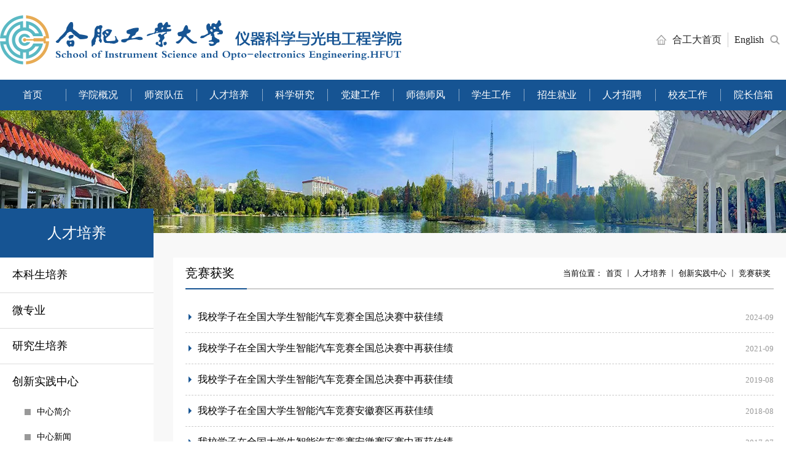

--- FILE ---
content_type: text/html
request_url: https://yqkx.hfut.edu.cn/jshj/list.htm
body_size: 20442
content:
<!DOCTYPE html>
<html lang="en">
<head>
    <meta charset="UTF-8">
    <meta http-equiv="X-UA-Compatible" content="IE=edge">
<meta name="description" />
    
<link type="text/css" href="/_css/_system/system.css" rel="stylesheet"/>
<link type="text/css" href="/_upload/site/1/style/1/1.css" rel="stylesheet"/>
<link type="text/css" href="/_upload/site/00/6e/110/style/150/150.css" rel="stylesheet"/>
<link type="text/css" href="/_js/_portletPlugs/sudyNavi/css/sudyNav.css" rel="stylesheet" />
<link type="text/css" href="/_js/_portletPlugs/datepicker/css/datepicker.css" rel="stylesheet" />
<link type="text/css" href="/_js/_portletPlugs/simpleNews/css/simplenews.css" rel="stylesheet" />

<script language="javascript" src="/_js/jquery.min.js" sudy-wp-context="" sudy-wp-siteId="110"></script>
<script language="javascript" src="/_js/jquery.sudy.wp.visitcount.js"></script>
<script type="text/javascript" src="/_js/_portletPlugs/sudyNavi/jquery.sudyNav.js"></script>
<script type="text/javascript" src="/_js/_portletPlugs/datepicker/js/jquery.datepicker.js"></script>
<script type="text/javascript" src="/_js/_portletPlugs/datepicker/js/datepicker_lang_HK.js"></script>
<link rel="stylesheet" href="/_upload/tpl/05/2e/1326/template1326/css/base.css">
    <link rel="stylesheet" href="/_upload/tpl/05/2e/1326/template1326/css/index.css">
    <link rel="stylesheet" href="/_upload/tpl/05/2e/1326/template1326/css/swiper.min.css">
    <script type="text/javascript" src="/_upload/tpl/05/2e/1326/template1326/js/utiles.js"></script>
    
    <script type="text/javascript"  src="/_upload/tpl/05/2e/1326/template1326/js/swiper.min.js"></script>
    <title>竞赛获奖</title>
</head>
<body>
<style>
/*add*/
.nav ul li.parent a::before,.nav ul li.parent a::after,.nav ul li.selected a::before,.nav ul li.selected a::after {
    width: 50%;
}
.wp_search input.search{display: none !important;}
</style>
    <!-- 遮罩层 -->
    <div class="warp"></div>

    <!-- logo -->
    <div class="header">
        <a href="http://yqkx.hfut.edu.cn/" class="logo">
            <img src="/_upload/tpl/05/2e/1326/template1326/img/logo1.png" alt="">
        </a>
        <div class="tips">
          <a href="http://www.hfut.edu.cn/" target="_blank"><i class="home"></i>合工大首页</a>
          <a href="http://yqkxen.hfut.edu.cn/" style="margin-left: 10px;">English</a>
          <div id="search">
            <i class="isearch"></i>
            <div class="search" frag="面板35">
              <div frag="窗口34" portletmode="search">
                <form method="POST" action="/_web/_search/api/search/new.rst?locale=zh_CN&request_locale=zh_CN&_p=YXM9MTEwJnQ9MTMyNiZkPTQzNzAmcD0yJmY9Mjg3MSZtPVNOJnxibm5Db2x1bW5WaXJ0dWFsTmFtZT0yODcxJg__" target="_blank" onsubmit="if ($('#keyword').val() === '请输入关键字') { $('#keyword').val(''); }">
    <div class="wp_search">
        <table>
            <tr>
                <td height="25px">
                    <input id="keyword" name="keyword" style="width: 150px" class="keyword" type="text" value="请输入关键字" onfocus="if (this.value === '请输入关键字') { this.value = ''; }"
                           onblur="if (this.value === '') { this.value = '请输入关键字'; }" />
                </td>
                <td>
                    <input name="btnsearch" class="search" type="submit" value=""/>
                </td>
            </tr>
        </table>
    </div>
</form>
              </div>
            </div>
          </div>


            <div class="memu-btn">
                <i></i>
                <i></i>
                <i></i>
            </div>
        </div>
    </div>



    <!-- 导航栏 -->
    <div class="nav" frag="窗口81" portletmde="simpleNavi">
        <ul>
            <li>
                <a href="http://yqkx.hfut.edu.cn/">
                    <span>首页</span>
                </a>
            </li>
            
            
            <li class="" menu="学院概况">
              <i class="line"></i>
              <a href="/xygk/list.htm" target="_self"><span>学院概况</span></a>
              
              <div class="navbox">
                
                <a href="/xyjj/list.htm">学院简介</a>
                
                <a href="/ysyg/list.htm">院史沿革</a>
                
                <a href="/xrld/list.htm">现任领导</a>
                
                <a href="/zzjg/list.htm">组织机构</a>
                
              </div>
              
            </li>
            
            <li class="" menu="师资队伍">
              <i class="line"></i>
              <a href="/szdwx/list.htm" target="_self"><span>师资队伍</span></a>
              
              <div class="navbox">
                
                <a href="/14415/list.htm">按职称</a>
                
                <a href="/14416/list.htm">按系部</a>
                
                <a href="/14417/list.htm">博士生导师</a>
                
                <a href="/14418/list.htm">硕士生导师</a>
                
              </div>
              
            </li>
            
            <li class="" menu="人才培养">
              <i class="line"></i>
              <a href="/rcpy/list.htm" target="_self"><span>人才培养</span></a>
              
              <div class="navbox">
                
                <a href="/bkspy/list.htm">本科生培养</a>
                
                <a href="/xgkjs/list.htm">微专业</a>
                
                <a href="/yjspy/list.htm">研究生培养</a>
                
                <a href="/cxzx/list.htm">创新实践中心</a>
                
              </div>
              
            </li>
            
            <li class="" menu="科学研究">
              <i class="line"></i>
              <a href="/kxyj/list.htm" target="_self"><span>科学研究</span></a>
              
              <div class="navbox">
                
                <a href="/xkpt/list.htm">学科平台</a>
                
                <a href="/kycg/list.htm">科研成果</a>
                
                <a href="/xsjl/list.htm">学术交流</a>
                
                <a href="/bshldz/list.htm">博士后流动站</a>
                
              </div>
              
            </li>
            
            <li class="" menu="党建工作">
              <i class="line"></i>
              <a href="/djgz/list.htm" target="_self"><span>党建工作</span></a>
              
            </li>
            
            <li class="" menu="师德师风">
              <i class="line"></i>
              <a href="/sdsf/list.htm" target="_self"><span>师德师风</span></a>
              
              <div class="navbox">
                
                <a href="/14537/list.htm">工作情况</a>
                
                <a href="/14538/list.htm">规章制度</a>
                
                <a href="/14539/list.htm">投诉平台</a>
                
              </div>
              
            </li>
            
            <li class="" menu="学生工作">
              <i class="line"></i>
              <a href="/xsgz/list.htm" target="_self"><span>学生工作</span></a>
              
            </li>
            
            <li class="" menu="招生就业">
              <i class="line"></i>
              <a href="/zsjy/list.htm" target="_self"><span>招生就业</span></a>
              
              <div class="navbox">
                
                <a href="/zszn/list.htm">招生指南</a>
                
                <a href="/zpxx/list.htm">就业信息</a>
                
              </div>
              
            </li>
            
            <li class="" menu="人才招聘">
              <i class="line"></i>
              <a href="/rczp/list.htm" target="_self"><span>人才招聘</span></a>
              
            </li>
            
            <li class="" menu="校友工作">
              <i class="line"></i>
              <a href="/xyfc/list.htm" target="_self"><span>校友工作</span></a>
              
              <div class="navbox">
                
                <a href="/14518/list.htm">校友服务</a>
                
                <a href="/14519/list.htm">校友活动</a>
                
                <a href="/14520/list.htm">校友风采</a>
                
              </div>
              
            </li>
            
            <li class="" menu="院长信箱">
              <i class="line"></i>
              <a href="/yzxx/list.htm" target="_self"><span>院长信箱</span></a>
              
            </li>
            
            
        </ul>
    </div>

    <div frag="窗口74">
      
      <div class="bigbg" style="background: url(/_upload/article/images/21/15/1e530472476393542defc3226f51/f5320370-2f6a-4856-8a31-b8c540d46c36.jpg) center no-repeat;">
      </div>
      
    </div>

    <div class="main mainbg">
        <div class="container3 flexbw">
            <div class="listleft">
              <p frag="窗口82" portletmode="simpleColumnAnchor">人才培养</p>
              <ul class="subnav" frag="窗口83" portletmode="simpleColumnList">
                
                 
                 <li class="">
                  <a href="/bkspy/list.htm" target="_self">
                    <span>本科生培养</span><i class="arr"></i>
                  </a>
                    
                </li>
                
                 <li class="">
                  <a href="/xgkjs/list.htm" target="_self">
                    <span>微专业</span><i class="arr"></i>
                  </a>
                    
                </li>
                
                 <li class="">
                  <a href="/yjspy/list.htm" target="_self">
                    <span>研究生培养</span><i class="arr"></i>
                  </a>
                    
                </li>
                
                 <li class="parent">
                  <a href="/cxzx/list.htm" target="_self">
                    <span>创新实践中心</span><i class="arr"></i>
                  </a>
                    
                    <div class="itemnav">
                        
                        <a class="" href="/zxjj/list.htm">中心简介</a>
                        
                        <a class="" href="/zxxw/list.htm">中心新闻</a>
                        
                        <a class="" href="/tzgg_13188/list.htm">通知公告</a>
                        
                        <a class="" href="/xqhz/list.htm">校企合作</a>
                        
                        <a class="selected" href="/jshj/list.htm">竞赛获奖</a>
                        
                    </div>
                    
                </li>
                
               
              </ul>
            </div>

            <div class="listright">
              <div class="ti" frag="窗口84" portletmode="simpleColumnAttri">
                  <p class="bor-t">竞赛获奖</p>
                  <div class="subnav2">
                      <span>当前位置：<a href="/main.htm" target="_self">首页</a><span class='possplit'>&nbsp;&nbsp;</span><a href="/rcpy/list.htm" target="_self">人才培养</a><span class='possplit'>&nbsp;&nbsp;</span><a href="/cxzx/list.htm" target="_self">创新实践中心</a><span class='possplit'>&nbsp;&nbsp;</span><a href="/jshj/list.htm" target="_self">竞赛获奖</a></span>
                  </div>
              </div>
              <style>
                a.next,a.prev{position: relative !important;right:0 !important;left:0 !important;}
              </style>
<div frag="窗口50" portletmode="simpleList">
  <ul class="comtentlist">

    
    <li>
      <a href="/2024/0909/c13190a306353/page.htm" target="_blank">
        我校学子在全国大学生智能汽车竞赛全国总决赛中获佳绩
      </a>
      <span class="date" >2024-09</span>
    </li>
    
    <li>
      <a href="/2021/1119/c13190a267850/page.htm" target="_blank">
        我校学子在全国大学生智能汽车竞赛全国总决赛中再获佳绩
      </a>
      <span class="date" >2021-09</span>
    </li>
    
    <li>
      <a href="/2021/1119/c13190a267851/page.htm" target="_blank">
        我校学子在全国大学生智能汽车竞赛全国总决赛中再获佳绩
      </a>
      <span class="date" >2019-08</span>
    </li>
    
    <li>
      <a href="/2021/1119/c13190a267852/page.htm" target="_blank">
        我校学子在全国大学生智能汽车竞赛安徽赛区再获佳绩
      </a>
      <span class="date" >2018-08</span>
    </li>
    
    <li>
      <a href="/2021/1119/c13190a267853/page.htm" target="_blank">
        我校学子在全国大学生智能汽车竞赛安徽赛区赛中再获佳绩
      </a>
      <span class="date" >2017-07</span>
    </li>
    
    <li>
      <a href="/2021/1119/c13190a267854/page.htm" target="_blank">
        我校学子在全国大学生智能汽车竞赛安徽赛区再获佳绩
      </a>
      <span class="date" >2016-08</span>
    </li>
    

  </ul>


 <div id="wp_paging_w50"> 
<ul class="wp_paging clearfix"> 
     <li class="pages_count"> 
         <span class="per_page">每页&nbsp;<em class="per_count">15</em>&nbsp;记录&nbsp;</span> 
         <span class="all_count">总共&nbsp;<em class="all_count">6</em>&nbsp;记录&nbsp;</span> 
     </li> 
     <li class="page_nav"> 
         <a class="first" href="javascript:void(0);" target="_self"><span>第一页</span></a> 
         <a class="prev" href="javascript:void(0);" target="_self"><span>&lt;&lt;上一页</span></a> 
         <a class="next" href="javascript:void(0);" target="_self"><span>下一页&gt;&gt;</span></a> 
         <a class="last" href="javascript:void(0);" target="_self"><span>尾页</span></a> 
     </li> 
     <li class="page_jump"> 
         <span class="pages">页码&nbsp;<em class="curr_page">1</em>/<em class="all_pages">1</em></span> 
         <span><input class="pageNum" type="text" /><input type="hidden" class="currPageURL" value=""></span></span> 
         <span><a class="pagingJump" href="javascript:void(0);" target="_self">跳转到&nbsp;</a></span> 
     </li> 
</ul> 
</div> 
<script type="text/javascript"> 
     $().ready(function() { 
         $("#wp_paging_w50 .pagingJump").click(function() { 
             var pageNum = $("#wp_paging_w50 .pageNum").val(); 
             if (pageNum === "") { alert('请输入页码！'); return; } 
             if (isNaN(pageNum) || pageNum <= 0 || pageNum > 1) { alert('请输入正确页码！'); return; } 
             var reg = new RegExp("/list", "g"); 
             var url = "/jshj/list.htm"; 
             window.location.href = url.replace(reg, "/list" + pageNum); 
         }); 
     }); 
</script> 
</div>

                <!-- 分页 -->

            </div>
        </div>
    </div>


    <!-- 底部 -->
    <footer>
        <div class="bot">
            <div class="bot-left">
                 <p class="callus">联系我们</p>
                 <p>地址：安徽省合肥市屯溪路193号 合肥工业大学（屯溪路校区）科技楼</p>
                 <p>电话：(0551)62901508    邮箱：yqkx@hfut.edu.cn    传真：(0551)62901508    邮编：230009</p>
                 <ul class="friend">
                   <li frag="窗口71">
                       <div class="links">
                           ---学院科研机构---
                           <i></i>
                           <div class="friends">
                             
                             <a href="http://mvom.hfut.edu.cn/" target="_blank">机器视觉与光学测量研究所</a>
                             
                             <a href="http://ispmm.hfut.edu.cn/" target="_blank">ISPMM国际会议</a>
                             
                             <a href="http://gdy.hfut.edu.cn/" target="_blank">光电技术研究院</a>
                             
                             <a href="https://yqkx.hfut.edu.cn/cxzx/list.htm" target="_blank">大学生创新实践中心</a>
                             
                           </div>
                       </div>
                   </li>
                   <li frag="窗口72">
                       <div class="links ">
                           ---兄弟院校---
                           <i></i>
                           <div class="friends">
                             
                             <a href="http://jyxy.tju.edu.cn/" target="_blank">天大精密仪器与光电子学院</a>
                             
                             <a href="http://www.dpi.tsinghua.edu.cn" target="_blank">清华大学精密仪器系</a>
                             
                             <a href="http://yqgdxy.buaa.edu.cn/index.jsp" target="_blank">北航仪器科学与光电工程学院</a>
                             
                             <a href="http://ise.hit.edu.cn/" target="_blank">哈工大仪器科学与工程学院</a>
                             
                             <a href="http://www.nim.ac.cn" target="_blank">中国计量科学研究院</a>
                             
                             <a href="http://www.cimm.com.cn/index.aspx" target="_blank">北京长城计量测试研究所</a>
                             
                             <a href="http://www.cis.org.cn/" target="_blank">中国仪器仪表学会</a>
                             
                           </div>
                       </div>
                   </li>
                   <li frag="窗口73">
                       <div class="links">
                           ---科技管理部门---
                           <i></i>
                           <div class="friends">
                             
                             <a href="https://www.nsfc.gov.cn/" target="_blank">国家自然科学基金委员会</a>
                             
                             <a href="http://www.moe.gov.cn" target="_blank">中华人民共和国教育部</a>
                             
                             <a href="http://www.most.gov.cn" target="_blank">中华人民共和国科技部</a>
                             
                             <a href="https://www.miit.gov.cn" target="_blank">中华人民共和国工信部</a>
                             
                             <a href="http://kjt.ah.gov.cn" target="_blank">安徽省科技厅</a>
                             
                             <a href="http://kjt.ah.gov.cn" target="_blank">安徽省教育厅</a>
                             
                           </div>
                       </div>
                   </li>
                 </ul>
            </div>

            <ul class="list4 flexbw">
                <li>
                    <img src="/_upload/tpl/05/2e/1326/template1326/img/weibo.png" alt="">
                    <p>官方微博</p>
                </li>
                <li>
                    <img src="/_upload/tpl/05/2e/1326/template1326/img/weixin.png" alt="">
                    <p>官方微信</p>
                </li>
            </ul>

        </div>
        <div class="fottips">
            <div class="such flexbw">
                <p>Copyright © 2021  yqkx.hfut.edu.cn  All Rights Reserved　版权所有：仪器科学与光电工程学院  皖ICP备11015351号</p>
                <p>技术支持：<a href="http://www.sunchn.com">上城网络</a></p>
            </div>
        </div>
    </footer>



</body>
<script src="/_upload/tpl/05/2e/1326/template1326/js/utiles.js"></script>

</html>

 <img src="/_visitcount?siteId=110&type=2&columnId=13190" style="display:none" width="0" height="0"/>

--- FILE ---
content_type: text/css
request_url: https://yqkx.hfut.edu.cn/_upload/tpl/05/2e/1326/template1326/css/base.css
body_size: 11534
content:
/*初始化类*/
@charset "UTF-8";
/* html {
	-moz-osx-font-smoothing: grayscale;
	-webkit-font-smoothing: antialiased;
	text-rendering: optimizeLegibility;
	-webkit-touch-callout: none;
	-webkit-user-select: none;
	-khtml-user-select: none;
	-moz-user-select: none;
	-ms-user-select: none;
	user-select: none;
} */
html,
body {
	-webkit-touch-callout: none;
	font-family:"Microsoft YaHei",微软雅黑,"Microsoft JhengHei",华文细黑,STHeiti,MingLiu;
	position: relative;
}
body {
	line-height: 1.5;
	font-size: 16px;
	color: #000;
	outline: 0;
}
html,
body,
header,
section,
footer,
div,
ul,
ol,
li,
img,
a,
span,
em,
del,
legend,
center,
strong,
var,
fieldset,
form,
label,
dl,
dt,
dd,
cite,
input,
hr,
time,
mark,
code,
figcaption,
figure,
textarea,
h1,
h2,
h3,
h4,
h5,
h6,
p {
	margin: 0;
	border: 0;
	padding: 0;
	font-style: normal;
}
input,
button,
select,
textarea {
	outline: none;
	outline: none;
}
input[type=“text”],
input[type=“button”],
input[type=“submit”],
input[type=“reset”],
input[type=“search”],
botton,
bottom {
	-webkit-appearance: none;
}
ul,
li {
	list-style: none;
}
b,
strong {
	font-weight: 700;
}
pre {
	overflow: auto;
}
img {
	border: none;
	vertical-align: middle;
	max-width: 100%;
}
p {
	margin-top: 0;
	margin-bottom: 0;
}
a {
	text-decoration: none;
	background-color: transparent;
	display: inline-block;
	color: #000;
}
a:hover {
	outline: 0;
}
i {
	display: inline-block;
	content: '';
}
/*按钮*/
.more_a {
	display: inline-block;
	vertical-align: middle;
	text-align: center;
	cursor: pointer;
	position: relative;
	overflow: hidden;
	-webkit-transform: translateZ(0);
	transform: translateZ(0);
	box-shadow: 0 0 1px rgba(0, 0, 0, 0);
	-webkit-backface-visibility: hidden;
	backface-visibility: hidden;
	-moz-osx-font-smoothing: grayscale;
	position: relative;
	-webkit-transition-property: color;
	transition-property: color;
	-webkit-transition-duration: .3s;
	transition-duration: .3s;
}
.more_a:hover {
	color: #fff;
}
.more_a::before,
.more_a::after {
	position: absolute;
	content: '';
	display: block;
	height: 50%;
	width: 0;
	font-size: 0;
	overflow: hidden;
	-moz-transition: .3s;
	-webkit-transition: .3s;
	transition: .3s;
	display: none\9;
	background-color: #015595;
	z-index: -1;
}
.more_a::before {
	left: 0;
	top: 0;
}
.more_a::after {
	right: 0;
	bottom: 0;
}
.more_a:hover::before,
.more_a:hover::after {
	width: 100%;
}
textarea {
	overflow: hidden;
	resize: none;
}
button {
	overflow: visible;
}
button,
select {
	text-transform: none;
}
button,
input,
optgroup,
select,
textarea {
	margin: 0;
	font: inherit;
	color: inherit;
}
hr {
	height: 0;
	-webkit-box-sizing: content-box;
	-moz-box-sizing: content-box;
	box-sizing: content-box;
}
pre {
	overflow: auto;
}
.cle:after {
	visibility: hidden;
	display: block;
	font-size: 0;
	content: " ";
	clear: both;
	height: 0
}
.cle {
	zoom: 1
}
.fl,
.fr {
	display: inline
}
.fl {
	float: left
}
.fr {
	float: right
}
.txtov {
	overflow: hidden;
	text-overflow: ellipsis;
	white-space: nowrap
}
html {
	width: 100%;
	margin: 0px auto;
}
body {
	margin: 0px auto;
}
.h_normal {
	font-weight: normal;
}
.w {
	max-width: 1240px;
	width: 95%;
	margin: 0px auto;
	clear: both;
}
.en {
	font-family: arial;
}
input {
	outline: medium;
}
/* .hover {-webkit-transition: all .3s ease-in-out;transition: all .3s ease-in-out;}.hover:hover {transform: translate3d(0, -20px, 0);-webkit-transform: translate3d(0, -20px, 0);} */
.hover_x {
	-webkit-transition: all .3s ease-in-out;
	transition: all .3s ease-in-out;
}
.hover_x:hover {
	transform: translate3d(-20px, 0, 0);
	-webkit-transform: translate3d(-20px, 0, 0);
}
.hover_xz {
	-webkit-transition: all .3s ease-in-out;
	transition: all .3s ease-in-out;
}
.hover_xz:hover {
	transform: translate3d(20px, 0, 0);
	-webkit-transform: translate3d(20px, 0, 0);
}
/*左右摇摆*/
.hover_arrow .box:hover .icon_public {
	animation: landr 0.8s ease-in-out;
	-ms-animation: landr 0.8s ease-in-out;
	-moz-animation: landr 0.8s ease-in-out;
	-webkit-animation: landr 0.8s ease-in-out;
	-o- animation: landr 0.8s ease-in-out;
}
/*定义动画效果_css3*/
@keyframes landr {
	0% {
		transform: rotate(0deg);
		transform-origin: right bottom 0;
	}
	39% {
		transform: rotate(5deg);
		transform-origin: right bottom 0;
	}
	40% {
		transform: rotate(5deg);
		transform-origin: left bottom 0;
	}
	75% {
		transform: rotate(-10deg);
		transform-origin: left bottom 0;
	}
	100% {
		transform: rotate(0deg);
		transform-origin: left bottom 0;
	}
}
@-webkit-keyframes landr {
	0% {
		-webkit-transform: rotate(0deg);
		-webkit-transform-origin: right bottom 0;
	}
	39% {
		-webkit-transform: rotate(5deg);
		webkit-transform-origin: right bottom 0;
	}
	40% {
		-webkit-transform: rotate(5deg);
		-webkit-transform-origin: left bottom 0;
	}
	75% {
		-webkit-transform: rotate(-10deg);
		-webkit-transform-origin: left bottom 0;
	}
	100% {
		-webkit-transform: rotate(0deg);
		-webkit-transform-origin: left bottom 0;
	}
}
/*自定义动画*/
/*end左右摇摆*/
/*图片亮度划过*/
.hover_pic {
	position: relative;
	overflow: hidden;
	display: block;
}
.hover_pic:before {
	position: absolute;
	top: 0px;
	left: -80%;
	display: block;
	content: "";
	width: 40%;
	height: 100%;
	overflow: hidden;
	background: -moz-linear-gradient(left, rgba(255, 255, 255, 0), rgba(255, 255, 255, .2) 50%, rgba(255, 255, 255, 0));
	background: -webkit-linear-gradient(left, rgba(255, 255, 255, 0), rgba(255, 255, 255, .2) 50%, rgba(255, 255, 255, 0));
	background: -webkit-gradient(linear, left top, right top, from(rgba(255, 255, 255, 0)), color-stop(50%, rgba(255, 255, 255, .2)), to(rgba(255, 255, 255, 0)));
	background: linear-gradient(left, rgba(255, 255, 255, 0), rgba(255, 255, 255, .2) 50%, rgba(255, 255, 255, 0));
	-moz-transform: skewX(-25deg);
	-webkit-transform: skewX(-25deg);
	transform: skewX(-25deg);
}
.hover_pic:hover:before {
	-moz-transition: left 1s ease 0s;
	-webkit-transition: left 1s ease 0s;
	transition: left 1s ease 0s;
	left: 140%;
}
/*缓慢上升*/
ul .ss {
	-moz-transition: all .3s linear;
	-webkit-transition: all .3s linear;
	transition: all .3s linear;
}
ul .ss:hover {
	/*background-color: #b62d31;*/
	-moz-box-shadow: 0 10px 15px rgba(0, 0, 0, .2);
	-webkit-box-shadow: 0 10px 15px rgba(0, 0, 0, .2);
	box-shadow: 0 10px 15px rgba(0, 0, 0, .2);
	-moz-transform: translateY(-5px);
	-webkit-transform: translateY(-5px);
	transform: translateY(-5px);
}
/*图片放大*/
.enlarge {
	display: block;
	width: 100%;
	height: 100%;
	transition: all 0.5s;
}
.enlarge:hover {
	transform: scale(1.05);
}
/*导航*/
.header_fixed {
	position: fixed;
	padding: 0;
	top: 0;
	left: 0;
	height: 50px;
	_position: absolute;
	animation: hdnav2-show .3s;
	-moz-animation: hdnav2-show .3s;
	-webkit-animation: hdnav2-show .3s;
	-moz-box-shadow: 0 5px 10px rgba(0, 0, 0, .2);
	-webkit-box-shadow: 0 5px 10px rgba(0, 0, 0, .2);
	box-shadow: 0 5px 10px rgba(0, 0, 0, .2);
	width: 100%;
	z-index: 999999999;
}
@-webkit-keyframes hdnav2-show {
	0% {
		top: -42px
	}
	100% {
		top: 0
	}
}
@keyframes hdnav2-show {
	0% {
		top: -42px
	}
	100% {
		top: 0
	}
}
/*end 导航*/
/*ftool*/
.ftool {
	position: fixed;
	z-index: 16;
	bottom: 2%;
	right: 10px;
	/*left: 50%; margin-left: 620px;*/
	z-index: 25;
	_position: absolute;
	_bottom: auto;
	_top: 200px;
}
.ftool_item {
	position: relative;
	display: block;
	margin: 5px 0;
	width: 60px;
	height: 60px;
}
.ftoolab {
	position: relative;
	z-index: 20;
	display: block;
	text-align: center;
	padding: 10px;
	width: 40px;
	height: 40px;
	-moz-box-sizing: content-box;
	-webkit-box-sizing: content-box;
	box-sizing: content-box;
	background-color: #ff6b00;
	box-shadow: 0 10px 20px rgba(255, 107, 0, .4);
	border-radius: 50%;
}
.ftool_top .ftoolab {
	padding: 9px;
	background-color: #fff;
	border: 1px solid #ccc;
	box-shadow: 0 10px 20px rgba(0, 0, 0, .1);
}
/*end ftool*/

/* a导航 */
.item-li{
	position: relative;
}

.item-li::before {
	content: "";
	position: absolute;
	width: 0%;
	left: 50%;
	top: 0;
	height: 100%;
	background-color: #066cc4;
	-webkit-transition: all .3s ease-in-out;
	transition: all .3s ease-in-out;
	overflow: hidden;
}
.item-li::after {
	content: "";
	position: absolute;
	width: 0%;
	right: 50%;
	top: 0;
	height: 100%;
	background-color: #066cc4;
	-webkit-transition: all .3s ease-in-out;
	transition: all .3s ease-in-out;
	overflow: hidden;
}

.item-li.on::before,
.item-li.on::after {
	width: 50%;
}

.item-li:hover::before,
.item-li:hover::after {
	width: 50%;
}
/* end a导航 */

/*display: -webkit-box;-webkit-box-orient: vertical;-webkit-line-clamp: 3;overflow: hidden;*/
/*-webkit-transition: all .3s ease-in-out;transition: all .3s ease-in-out; */



.pag {
	display: inline-block;
    margin-right: 10px;
    width: 8px;
    height: 8px;
    border-radius: 6px;
    -moz-border-radius: 6px;
    -webkit-border-radius: 6px;
    background: rgba(0, 0, 0, .3);
    text-indent: -9999px;
    outline: 0;
    /* box-shadow: 0 0 5px #333;
    -moz-box-shadow: 0 0 5px #333;
    -webkit-box-shadow: 0 0 5px #333; */
	border: 2px solid rgba(0, 0, 0, 0);
    cursor: pointer;
	transition: all .3s;
}
.pag:hover {
	background: #D0933A;
}
.pag-active {
	border: 2px  solid #fff;
	background: #e7ab54;
}
.swiper-pagination {
	text-align: center !important;
}

/* 分页 */
.pagination {
    text-align: right;
    margin-top: 30px;

}
.pagination a {
    padding: 5px 10px;
    border: 1px solid #ccc;
    color: #000;
    transition: all .3s;
	font-size: 14px;
}

.pagination span {
    padding:0 10px;
	font-size: 14px;
}

.pagination a:hover {
    background: #e7ab54;
    color: #fff;
}

.pagination a:hover .san{
	border-left: 5px solid #fff;
}
.pagination a:hover .san2{
	border-right: 5px solid #fff;
}

.pagination input {
    padding: 3px 5px;
    text-align: center;
    width: 30px;
    border: 1px solid #ccc;
}

/* 文章页面 */
.comtent {
	margin-top: 20px;
}
.comtent h2 {
	text-align: center;
	font-size: 24px;
	border-bottom: 1px dashed #ccc;
	line-height: 80px;
}

.comtent .date {
	margin: 20px 0 30px;
	text-align: center;
	font-size: 13px;
}
.comtent .date em {
	margin-left: 15px;
}

#searchForm  button{
	border: none;
	padding: 0;
	background: none;
}

#searchForm  button::after {
	border: none;
}
.isearch {
	width: 20px;
	height: 20px;
	background: url(../img/search.png) center no-repeat;
	background-size: contain;
	cursor: pointer;
}

.textover {
	overflow: hidden;
	white-space: nowrap;
	text-overflow: ellipsis;
  }
  .p-over {
	overflow: hidden;
	box-orient: vertical;
	line-clamp: 2;
	display: -webkit-box;
	-webkit-line-clamp: 2;
	-webkit-box-orient: vertical;
  }


/* 三角形 */

.san , .san2{
	width: 0;
	height: 0;
	border-top: 5px solid transparent;
	border-bottom: 5px solid transparent;
}
.san {
	border-left: 5px solid #165493;
	margin-left: 5px;
}
.san2 {
	border-right: 5px solid #165493;
	margin-right: 5px;
}

--- FILE ---
content_type: text/css
request_url: https://yqkx.hfut.edu.cn/_upload/tpl/05/2e/1326/template1326/css/index.css
body_size: 18137
content:
.header {
    width: 1280px;
    box-sizing: border-box;
    min-width: 1280px;
    margin: 0 auto;
    height: 130px;
    display: flex;
    justify-content: space-between;
    align-items: center;
    transition: all .3s;
    background: #fff;
}
.logo {
    display: inline-block;
}
.tips {
    display: flex;
}
.tips a{
    display:inline-block;
    color: #222;
    display: flex;
    align-items: center;
    position: relative;
}
.tips a:nth-child(1) {
    border-right: 1px solid #ccc;
    padding-right: 10px;
}
.tips a:hover {
    color: #165493;
}
.tips i {
    content: '';
    display: inline-block;
    width: 16px;
    height: 16px;
    margin: 0 10px;
}
.tips .home {
    background: url(../img/home.png) center no-repeat;
    background-size: contain;
}
.tips .add {
    background: url(../img/adress.png) center no-repeat;
    background-size: contain;
}
.nav {
    width: 100%;
    background:#165493;
min-width:1280px;
}
.nav ul {
    width: 1200px;
    margin:  0 auto;
    display: flex;
    justify-content: space-between;
}
.nav ul li {
    position: relative;
    width: 12%;
}
.nav ul li .navbox {
    position: absolute;
    bottom: 0;
    min-width: 100%;
    transform: translateY(100%);
    background: rgba(255, 255, 255, 0.8);
    display: none;
    z-index: 99;
}
.navbox a {
    display: block;
    box-sizing: border-box;
    padding: 0 20px;
    line-height: 40px;
    font-size: 16px;
    color: #000;
    white-space: nowrap;
    transition: all .3s;
}
.navbox a:hover {
    background: #e7ab54;
    color: #fff;
}
.nav ul li .line {
    position: absolute;
    left: 0;
    top: 50%;
    transform: translateY(-50%);
    width: 1px;
    height: 20px;
    background: rgba(255, 255, 255, .5);
}
.nav ul li>a{
    display: inline-block;
    color: #fff;
    transition: all .3s;
    line-height: 50px;
    width: 100%;
    text-align: center;
    position: relative;
    z-index: 9;

}
.nav ul li:nth-child(1) a{
    border-left: none;
}
.nav ul li>a span {
    position: relative;
    z-index: 99;
}
.nav ul li>a::before,.nav ul li>a::after{
    content: '';
    position: absolute;
    width: 0;
    height: 100%;
    transition: all .3s;
    background: #e7ab54;
    z-index: 1;
}
.nav ul li>a::before{
    left: 50%;
}
.nav ul li>a::after{
    right: 50%;
}
.nav ul li>a:hover::before,
.nav ul li>a:hover::after,
.nav ul li .on::before ,
.nav ul li .on::after
 {
    width: 50%;
}

.mainbg {
    background: #f8f8f8;
}

.main {
    min-height: 527px;
}

footer {
    width: 100%;
min-width:1280px;
    background: #165493;
    font-style: 14px;
    color: #fff;
}
footer .bot {
    width: 98%;
    max-width: 1280px;
    margin: 0 auto;
    display: flex;
    justify-content: space-between;
    align-items: center;
    padding: 20px 0;
}
footer .bot img {
    width: auto;
}
.fottips {
    width: 100%;
    background: #0f3b67;
}
.such {
    width: 1280px;
    margin: 0 auto;
    padding: 20px 0;
}
.such  p {
    font-size: 14px;
    color: #fff;
}
.such a {
    color: #fff;
}
.such a:hover {
    text-decoration: underline;
}
.list4 {
    justify-content: flex-end;
}
.list4 li {
    margin-left: 20px;
    padding: 10px;
    background: #fff;
}
.list4 li p {
    padding: 15px 0;
    text-align: center;
    color: #666;
    font-size: 14px;
    margin-top: 10px;
    border-top: 1px solid #ccc;
}
.callus {
    font-size: 18px !important;
}
.bot-left p{
    margin-bottom: 10px;
    font-size: 14px;
}
.friend {
    border-top: 1px solid #fff;
    padding-top: 20px;
    display: flex;
    align-items: center;
    margin: 20px 0;
}
.friend li {
    width: 280px;
    font-size: 14px;
    margin-right: 20px;
}
.friend li:last-child {
    margin-right: 0;
}

.friend li:nth-child(2) a {
    border-left: none;
}

.links {
    font-size: 16px;
    line-height: 40px;
    background: #fff;
    box-sizing: border-box;
    padding: 0 20px;
    cursor: pointer;
    position: relative;
    color: #999;
    display: flex;
    justify-content: space-between;
    align-items: center;
}
.links i {
    content: '';
    display: inline-block;
    height: 26px;
    width: 26px;
    background: url(../img/arr-d.png) center no-repeat;
    transition: all .3s;
}
.friends {
    position: absolute;
    width: 100%;
    left: 0;
    top: 0;
    transform: translateY(-100%);
    display: none;
    background: #fff;
}
.friends a {
    display: inline-block;
    width: 100%;
    box-sizing: border-box;
    padding: 0 20px;
    line-height: 40px;
    border-bottom: 1px dashed #cfcfcf;
    color: #000;
    transition: all .3s;
}
.friends a:hover {
    color: #e7ab54;
    transform: translateX(10px);
}
.friends a:last-of-type {
    border-bottom: none;
}

.memu-btn {
width: 50px;
height: 30px;
display: none;
flex-flow: column;
justify-content: space-between;
cursor: pointer;
overflow: hidden;
}
.memu-btn i {
content: '';
display: inline-block;
width: 100%;
height: 3px;
background: #222;
transition: all 0.3s;
}
.memu-btn-active i:nth-child(2) {
transform: translateX(150%);
}
.memu-btn-active i:nth-child(3) {
transform: rotate(-45deg) translate(3px, -12px);
}
.memu-btn-active i:nth-child(1) {
transform: rotate(45deg) translate(3px, 12px);
}
.y45 {
transform: rotate(45deg);
}
.y-45 {
transform: rotate(-45deg);
}

.warp {
position: fixed;
top: 0;
right: 0;
bottom: 0;
left: 0;
background: rgba(0, 0, 0, 0.3);
z-index: 998;
display: none;
}

aside {
position: fixed;
top: 0;
right: 0;
height: 100%;
background: #046c85;
width: 50%;
max-width: 200px;
z-index: 999;
transform: translateX(100%);
transition: all 0.3s;
}
aside a {
width: 100%;
line-height: 40px;
box-sizing: border-box;
padding: 0 5% 0 10%;
color: #fff;
border-bottom: 1px solid #5098aa;
display: flex;
justify-items: center;
align-items: center;
justify-content: space-between;
}
aside a i {
display: inline-block;
height: 20px;
width: 20px;
background: url(../img/arrow_r_w.png) center no-repeat;
}
.aside-active {
transform: translateX(0);
}

.navlists {
display: none;
background: #1486A2;

}

#flimg {
    z-index:999;
}

#flimg p {
    font-size: 14px;
    width: 100%;
    text-align: right;
    cursor: pointer;
    color: #999;
}

.flexbw {
    display: flex;
    justify-content: space-between;
    flex-wrap: wrap;
}
.flex {
    display: flex;
}
.container {
    width: 98%;
    min-width: 1280px;
    margin: 20px auto 0;
}

.banner2 {
    width: 460px;
    height: 330px;
}

.banner2  img {
    width: 460px;
    height: 330px;
}
.banner2 .title {
    color: black;
    font-size: 12px;
    text-align: center;
    padding: 8px 12px;
    font-weight: 700;
}

.banner2 .title p {
    display: none;
}

.conlist1 {
    width: 100%;
}
.conlist1>li {
    width: 31%;
    position: relative;
    min-height: 350px;
}

.conlist1>li .text {
    position: relative;
    width: 100%;
    text-align:center;
    background: #165493;
    border-top: 2px solid#fff;
    padding:5px 10px 40px;
    box-sizing: border-box;
}

.conlist1>li .text  .swiper-pagination {
    display: block !important;
    bottom: 10px;
    left: 50%;
    transform: translateX(-50%);
}
.conlist1>li .text  a {
    color: #fff;
    width: 80%;
margin:0 auto;
}

.conlist1>li .swiper-slide img {
    height: 270px;
    width: 100%;
    transition: all .3s;
}
.conlist1>li .swiper-slide img:hover {
    transform: scale(1.2);
}
.conlist1>li .swiper-slide a {
    display: block;
    overflow: hidden;
}

.conlist1>li .text .pag {
    background: rgba(255, 255, 255, .3);
}
.conlist1>li .text .pag-active{
    border: 2px solid rgba(0,0,0,0);
    background: #e7ab54
}

.contitle {
    border-bottom:2px solid #165493;

    align-items: center;
}
.contitle .ti {
    font-size: 20px;
    color: #222;
    height: 50px;
    padding-right:20px;
    border-bottom: 2px solid #e7ab54;
    margin-bottom: -2px;
}

.contitle a{
    color: #666;
    font-size: 14px;
    transition: all .3s;
}

.contitle a:hover {
    color: #165493;
}

.hot {
    padding: 20px 0;
    border-bottom: 1px dashed #ccc;
}
.hot .hotti {
    display: block;
    font-size: 20px;
    color: #000;
}
.hot:hover .hotti, .hot:hover .hotcon {
    color: #165493;
}
.hot .hotcon {
    margin-top: 10px;
    font-size: 14px;
    color: #666;
}
.list1 li {
    align-items: center;
    position: relative;
    box-sizing: border-box;
    padding-left: 20px;
}
.list1 li a{
    width: 85%;
    line-height: 40px;

}
.list1 li::before {
    content: '';
    position: absolute;
    width: 0;
	height: 0;
	border-top: 5px solid transparent;
	border-bottom: 5px solid transparent;
	border-left: 7px solid #5ab9c4;
    left: 0;
    top: 50%;
    transform: translateY(-50%);
    transition: all .3s;
}
.list1 li:hover a{
    text-decoration: underline;
}
.list1 li:hover::before {
    border-left: 7px solid #165493;
}

.list2 li {
    width: 100%;
    box-sizing: border-box;
    padding: 15px 20px;
    margin-top: 2px;
    background: #eef1fa;

}
.list2 li .data {
    width: 50px;
    margin-right: 20px;
}
.list2 li a {
    font-size: 14px;
    color: #222;
    width: 85%;
}
.list2 li a:hover {
    text-decoration: underline;

}
.data .yy-dd{
    color: #fff;
    font-size: 12px;
    line-height: 20px;
    background: #5ab9c4;
    text-align: center;
}
.data .day {
    color: #e7ab54;
    font-size: 18px;
    line-height: 30px;
    text-align: center;
    background: #fff;
}
.date {
    font-size: 14px;
    color: #ccc;
}
.container2 {
    width: 100%;
min-width:1280px;
    background: url(../img/bg.jpg) top no-repeat;
    background-size: 100% 100%;
    margin-top: 20px;
    padding-bottom: 40px;
    padding-top: 40px;
}
.conbox {
    width: 1200px;
    margin: 0 auto;

}
.conbox .ti {
    color: #fff;
}
.conbox .contitle {
    border-bottom: 2px solid rgba(255, 255, 255, .5);
    margin-bottom: 40px;
}
.conbox .contitle a {
    color: #fff;
}

.list3>li {
    width: 31.5%;
    padding: 10px;
    box-sizing: border-box;
    transition: all .5s ease-in-out;
    background: #fff;
}
.list3>li:hover{
    box-shadow: 0px 0px 7px #fff;
    transform: scale(1.05);
}
.list3>li p{
    padding: 15px 10px;
}


.list3>li .tips {
    font-size: 16px;
    color: #333;
}
.list3>li .data2 {
    font-size: 14px;
    color: #999;
}
.list3>li .data2 .day {
    display: inline-block;
    color: #165493;
    border-right: 1px solid #ccc;
    padding-right: 10px;
    margin-right: 10px;
    font-size: 30px;
}
.list3>li .list1 {
    width: 100%;
    box-sizing: border-box;
    margin-top: 20px;
}
.list3>li .list1 a {
    width: 95%;
}
.conlist2>li{
    width: 48.5%;

}
.smallfont {
    font-size: 13px;
    line-height: normal;
    text-align: center;
}
.listleft {
    margin-top: -40px;
    width: 250px;
}
.listleft p{
    width: 250px;
    height: 80px;
    vertical-align: middle;
    display: table-cell;
    color: white;
    font-size: 24px;
    background: #165493;
    text-align: center;
}
.subnav {
    background: #fff;
}
.subnav li {
    position: relative;
    transition:  all .3s;
    border-bottom: 1px solid #ddd;
}
.subnav li>a{
    font-size: 18px;
    width: 100%;
    box-sizing: border-box;
    padding: 15px 20px;
    display: flex;
    justify-content: space-between;
    align-items: center;
    color: #000;
}
.subnav li>a span {
    z-index: 999;
    position: relative;
}
/* .subnav li::before,
.subnav li::after{
    content: '';
    position: absolute;
}

.subnav li::before {
    left: 0;
    height: 100%;
    width: 0%;
    transition: all .3s;
    background: #1787A3;
} */
.subnav li:hover {
    -webkit-box-shadow: 0 5px 12px 0 rgb(124 124 124 / 30%);
    -moz-box-shadow: 0 5px 12px 0 rgba(124,124,124,0.3);
    box-shadow: 0 5px 12px 0 rgb(124 124 124 / 30%);
    -webkit-transform: translateY(-3px);
    -ms-transform: translateY(-3px);
    -o-transform: translateY(-3px);
    transform: translateY(-3px);
}
.subnav li:hover , .subnav .selected {
    /* color: #fff !important; */
    border-bottom: 2px solid #165493 !important;
}
/* .subnav li:hover::before , .subnav .selected::before {
    width: 100%;
    z-index: 1;
} */
.subnav li:hover .arr ,.subnav .selected  .arr {
    display: block;
}
.arr {
    content: '';
    display: none;
    border: solid #fff;
    border-width: 0 1px 1px 0;
    padding: 5px;
    transform: rotate(-45deg);
    position: relative;
    z-index: 990;
}

.bigbg{
    height: 200px;
    background: url(../img/banner.jpg) center no-repeat;
    background-size: initial;
    background-position-y: -139px;
    width: 100%;
    min-width:1280px;
max-width:1980px;
    background-size:100% 100% !important;
margin:0 auto;
}
.listright {
    width: 78%;
    background: #fff;
    margin-top: 40px;
    padding: 0 20px 40px;
    box-sizing: border-box;
}
.ti {
    border-bottom: 2px solid #ccc;
    display: flex;
    justify-content: space-between;
    align-items: center;
}
.bor-t {
    font-size: 20px;
    line-height: 50px;
    border-bottom: 2px solid #165493;
    margin-bottom: -2px;
    padding-right: 20px;
}

.subnav2 {
    font-size: 13px;
    color: #000;
}
.subnav2 a {
    margin: 0 5px;
}
.subnav2 a:hover ,.subnav2 .selected{
    color:#23527c;
}

.comtentlist ,.rolelist,.piclist {
   margin-top: 20px;
}
.comtentlist li{
    border-bottom: 1px dashed #ccc;
    padding-left: 20px;
    position: relative;
    display: flex;
    justify-content: space-between;
    align-items: center;
    height: 50px;
}
.comtentlist li a {
    width: 75%;
    overflow: hidden;
    text-overflow: ellipsis;
    white-space: nowrap;
    transition: all .3s;
}
.comtentlist li span {
    font-size: 13px;
    color: #999;
}
.comtentlist li::before {
    content: '';
    position: absolute;
    width: 0;
	height: 0;
	border-top: 5px solid transparent;
	border-bottom: 5px solid transparent;
	border-left: 5px solid #165493;
	margin-left: 5px;
    left: 0;
    top: 50%;
    transform: translateY(-50%);
}
.comtentlist li:hover a{
    color:#e7ab54;
    transform: translateX(5px);
}
.comtentlist li:hover::before{
    border-left: 5px solid #e7ab54;
}
.rolelist {
    justify-content: flex-start;
}
.rolelist li {
    width: 23%;
    margin:0 20px 30px 0;
    border: 1px solid rgba(0, 0, 0, 0);
    border-bottom: 1px solid #ccc;
    transition: all .3s;
}
.rolelist li a {
    width: 100%;
    box-sizing: border-box;
}
.rolelist li:nth-child(4n) {
    margin-right: 0;
}
.rolelist li a p,.piclist  li p  {
    padding: 10px 0;
    text-align: center;
}
.rolelist li:hover {
    border: 1px solid #ccc;
    box-shadow: 0 5px 10px #ccc;
    transform: translateY(-3px);
    -moz-transform: translateY(-3px);
    -webkit-transform: translateY(-3px);
    -o-transform: translateY(-3px);
}
.piclist {
    justify-content: flex-start;
}
.piclist li {
    width: 31.5%;
    margin:0 20px 30px 0;
    transition: all .3s;
    border: 1px solid rgba(0, 0, 0, 0);
}
.imgbox {
    overflow: hidden;
    position: relative;
    width: 100%;

    text-align: center;
    display: flex;
    justify-content: center;
    align-items: center;
    color: #222;
}

.imgti {
    position: absolute;
    width: 60%;
    text-align: center;
    top: 50%;
    left: 50%;
    transform: translate(-50%,-50%);
    background: rgba(255, 255, 255, .8);
    padding: 10px 0;
}

.imgti span {
    margin: 0;
    display: inline-block;
    font-size: 20px;
    color: #222;
    padding: 0 10px 5px;
    border-bottom: 1px solid #165493;
    position: relative;
}
.imgti span::before {
    content: '';
    position: absolute;
    left: 50%;
    bottom: -1px;
    transform: translateX(-50%);
    width: 20px;
    height: 2px;
    background: #e7ab54;
}
.imgbox img {
    transition:all .3s;
}
.piclist li p  {
    background: #ccc;
}
.piclist li:nth-child(3n) {
    margin-right: 0;
}
.piclist li:hover {
    border: 1px solid #165493;
}
.piclist li:hover p {
    color: #fff;
    background: #165493;
}
.piclist li:hover img {
    transform: scale(1.2);
}
.search {
    position: absolute;
    left: 0;
    top: 50%;
    transform: translate(-100%,-50%);
    display: none;
}

.search form {
    height: 30px;
    border: 1px solid #ccc;
    border-radius: 5px;
    padding: 0 10px;
    display: flex;
    justify-content:  space-between;
}

.container3 {
    width: 1280px;
    min-width: 1280px;
    margin: 0 auto;

}


#search {
    position: relative;
    display: flex;
    align-items: center;
}

/*add*/
.nav ul,.bot,.such {

  width:1280px;
}

.banner {
  margin:0 auto;
  width:100%;
  max-width:1920px;
}
.banner a img{
 width:100%;
 height:360px;
}

.itemnav {
    width: 100%;
}
.itemnav a {
    font-size: 14px;
    width: 100%;
    padding: 10px 0;
    padding-left: 60px;
    box-sizing: border-box;
    position: relative;
    transition: all .3s;
}
.itemnav a::before {
    content: '';
    width: 10px;
    height: 10px;
    position: absolute;
    left: 40px;
    top: 50%;
    transform: translateY(-50%);
    transition: all .3s;
    background: #999;
}
.itemnav a:hover,.itemnav .selected{
    color: #165493;
    border-bottom: none !important;
}
.itemnav a:hover::before,.itemnav .selected::before{
    background: #165493;
}

@media screen and (max-width: 1200px) {
html {
    width: 1280px;
}
}


--- FILE ---
content_type: application/javascript
request_url: https://yqkx.hfut.edu.cn/_upload/tpl/05/2e/1326/template1326/js/utiles.js
body_size: 1788
content:
$(".memu-btn").click(function(){
    if($(this).hasClass('memu-btn-active')){
        $(this).removeClass('memu-btn-active');
        $("aside").removeClass('aside-active');
        $(".header").css('transform','translateX(0)');
    }else {
        $(this).addClass('memu-btn-active');
        $("aside").addClass('aside-active');
        $(".warp").fadeIn(300);
        $(".header").css('transform','translateX(-200px)');
    }
})

$(".warp").click(function(){
    $(this).fadeOut(300);
    $(".memu-btn").removeClass('memu-btn-active');
    $("aside").removeClass('aside-active');
    $(".header").css('transform','translateX(0)');
})

$(".nav ul li").hover(function(){
    $(this).find(".navbox").slideToggle();
},function(){
    $(this).find(".navbox").slideToggle();
})



var isbtn = true;

$(".links").click(function(){
    $(this).children(".friends").stop().slideToggle();
    if(isbtn) {
        $(this).children("i").css("transform","rotate(180deg)");
        isbtn = false;
    }else {
        $(this).children("i").css("transform","rotate(0deg)");

        isbtn = true;
    }
})


$(".isearch").click(function(){
    var _input = $(this).parent().find("div.search");
    var _v = _input.find("input").val();
    if(_input.css("display") == "block") {

        if(_v == ''||_v=='请输入关键字') {
            _input.hide(300);
        }else {
            _input.find("input.search").click();
            console.log(_v);
        }
    }else {
        _input.show(300);
    }
})

$(window).scroll(function(){
    var _top = $(document).scrollTop();

    if(_top > 10) {
        $(".nav").addClass("header_fixed");

    }else {
        $(".nav").removeClass("header_fixed");

    }
})
